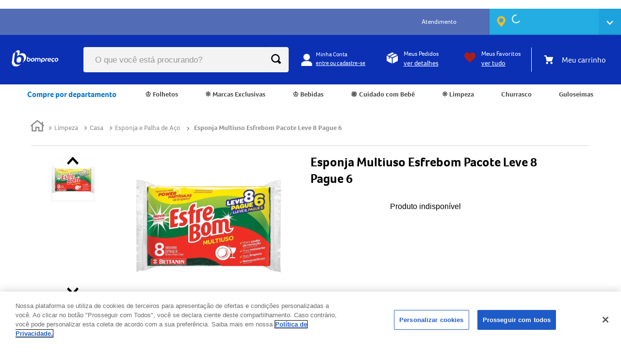

--- FILE ---
content_type: application/javascript; charset=utf-8
request_url: https://ws.cs.1worldsync.com/f65c3cb1/script/bc8903ffd4?cpn=5160&mf=Bettanin&pn=7896001045088&upcean=7896001045088&ccid=119&lang=PT&market=BR&host=www.bompreco.com.br&nld=1
body_size: 722
content:
window["ccs_cc_loadQueue"].push({
"ldn": "ccs_cc_ld_bc8903ffd4"
,
"inlineScript": "\r\nccs_cc_loge_3069c5(\u00276f90bb0a\u0027);\r\nfunction ccs_cc_gete_params_3069c5(id){switch(id){\r\ncase \u00276f90bb0a\u0027: return { et: \u0027ProductHookLoad\u0027, serverParams: {\"ServerTime\":\"31\",\"ResultCode\":\"100\"} };break;\r\n}}\r\nfunction ccs_cc_loge_3069c5(id, clientParams){\r\nvar eventInfo = ccs_cc_gete_params_3069c5(id); if(!eventInfo) return;\r\nccs_cc_log.logEvent (eventInfo.et, \u0027SKey=f65c3cb1\u0026LCID=1046\u0026Market=BR\u0026Locale=PT-BRA\u0026ZoneId=bc8903ffd4\u0026ZoneVer=1\u0026SMfgName=Bettanin\u0026SMfgPn=7896001045088\u0026SUpcEan=7896001045088\u0026ProductId=5160\u0027, eventInfo.serverParams, clientParams); }\r\n\r\n"
,
"inlineStyle": "\r\n"
,
"sites": [
"cnetcontent.com","cnetcontentcast.com","1worldsync.com","big.com.br","bigqa.com.br","bompreco.com.br","samsclub.com.br","samsclubqa.com.br","simplusean--bighiper.myvtex.com","simplusean--samsclub.myvtex.com"]
});
